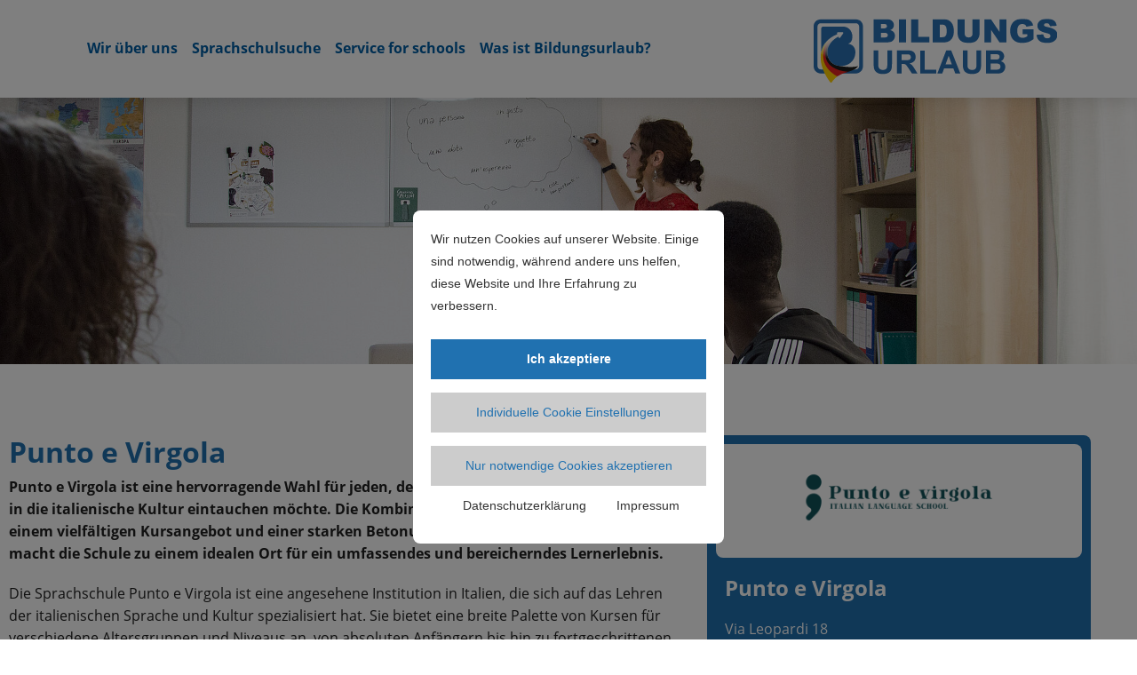

--- FILE ---
content_type: text/html; charset=utf-8
request_url: https://www.bildungsurlaub-sprachkurs.de/sprachschule/punto-e-virgola/
body_size: 9366
content:
<!DOCTYPE html>
<html lang="de">
<head>

<meta charset="utf-8">
<!-- 
	Based on the TYPO3 Bootstrap Package by Benjamin Kott - https://www.bootstrap-package.com/ - Integration RPKD | Ralph Pfeifer Kommuniaktions-Design

	This website is powered by TYPO3 - inspiring people to share!
	TYPO3 is a free open source Content Management Framework initially created by Kasper Skaarhoj and licensed under GNU/GPL.
	TYPO3 is copyright 1998-2025 of Kasper Skaarhoj. Extensions are copyright of their respective owners.
	Information and contribution at https://typo3.org/
-->


<link rel="icon" href="/_assets/2c120a150724ead82a1de4cb2d4fb840/Icons/favicon.ico" type="image/vnd.microsoft.icon">
<title>Punto e Virgola - Grottaglie (TA) - Italien - Bildungsurlaub Sprachkurs</title>
<meta http-equiv="x-ua-compatible" content="IE=edge">
<meta name="generator" content="TYPO3 CMS">
<meta name="description" content="Punto e Virgola ist eine hervorragende Wahl für jeden, der Italienisch lernen und gleichzeitig in die italienische Kultur eintauchen möchte. Die Kombination aus qualifizierten Lehrern, einem vielfältigen Kursangebot und einer starken Betonung auf kulturellen Aktivitäten macht die Schule zu einem idealen Ort für ein umfassendes und bereicherndes Lernerlebnis.">
<meta name="viewport" content="width=device-width, initial-scale=1, minimum-scale=1">
<meta name="robots" content="index,follow">
<meta property="og:title" content="Punto e Virgola ☎ +39 348 478 6621 ➤ Via Leopardi 18, Grottaglie (TA), Italien - from Bildungsurlaub Sprachkurs (bildungsurlaub-sprachkurs.de)">
<meta property="og:description" content="Punto e Virgola ist eine hervorragende Wahl für jeden, der Italienisch lernen und gleichzeitig in die italienische Kultur eintauchen möchte. Die Kombination aus qualifizierten Lehrern, einem vielfältigen Kursangebot und einer starken Betonung auf kulturellen Aktivitäten macht die Schule zu einem idealen Ort für ein umfassendes und bereicherndes Lernerlebnis.">
<meta property="og:image" content="https://www.bildungsurlaub-sprachkurs.de/fileadmin/_processed_/a/b/csm_DSC_0092_71a6b6dc01.jpg">
<meta property="og:url" content="https://www.bildungsurlaub-sprachkurs.de/sprachschule/punto-e-virgola/">
<meta property="og:type" content="Website">
<meta property="og:site_name" content="Bildungsurlaub Sprachkurs">
<meta property="og:locale" content="de_DE">
<meta name="twitter:card" content="summary">
<meta name="mobile-web-app-capable" content="no">
<meta name="google" content="notranslate">

<link rel="stylesheet" href="/typo3temp/assets/compressed/merged-0f27f3292142117d968cf9a9bacea91c-bd76743cac3479ea60c83fc99a651421.css.gz?1760359745" media="all">

<link rel="stylesheet" href="/typo3temp/assets/compressed/merged-f3b60c260b323a9fb885441fc5f0d35a-973cd99151ada2694eaae7c0b8bb773e.css.gz?1758012064" media="all">



<script src="/typo3temp/assets/compressed/merged-9ff614280c227233e2431c3a07d1ca47-f28425e6d0c17f45fb0a08881db09be7.js.gz?1747665267"></script>

<script src="/typo3temp/assets/compressed/merged-a192c8f9f02c77b27856d69963755863-e12ec6ece6871620112be86d83543f5f.js.gz?1743593325"></script>




<link rel="canonical" href="https://www.bildungsurlaub-sprachkurs.de/sprachschule/punto-e-virgola/"/>

</head>
<body id="p16" class="page-16 pagelevel-1 language-0 backendlayout-default layout-default">

<div id="top"></div>
<div class="body-bg body-bg-Default">

    



    



    

    
        <a class="visually-hidden-focusable page-skip-link" href="#mainnavigation">
            <span>Skip to main navigation</span>
        </a>
    
        <a class="visually-hidden-focusable page-skip-link" href="#page-content">
            <span>Zum Hauptinhalt springen</span>
        </a>
    
        <a class="visually-hidden-focusable page-skip-link" href="#page-footer">
            <span>Skip to page footer</span>
        </a>
    




    




<header id="page-header" class="bp-page-header navbar navbar-mainnavigation navbar-Default navbar-has-image navbar-Default navbar-fixed-Default">
    <div class="container container-mainnavigation">
        
<a class="navbar-brand navbar-brand-image" title="Bildungsurlaub Sprachkurs" href="/">
    
            <img class="navbar-brand-logo-normal" src="/_assets/2c120a150724ead82a1de4cb2d4fb840/Images/logo-bildungsurlaub-sprachreisen-blau_text.svg" alt="Bildungsurlaub Sprachkurs" height="140" width="320">
            
                <img class="navbar-brand-logo-inverted" src="/_assets/2c120a150724ead82a1de4cb2d4fb840/Images/logo-bildungsurlaub-sprachreisen-weiss_text.svg" alt="Bildungsurlaub Sprachkurs" height="140" width="320">
            
        
</a>


        
            
<button class="navbar-toggler collapsed" type="button" data-bs-toggle="collapse" data-bs-target="#mainnavigation" aria-controls="mainnavigation" aria-expanded="false" aria-label="Navigation umschalten">
    <span class="navbar-toggler-icon"></span>
</button>


            <nav aria-label="Main navigation" id="mainnavigation" class="collapse navbar-collapse">
                



                

    <ul class="navbar-nav">
        
            

                    
                    
                    <li class="nav-item">
                        <a
                            id="nav-item-5"
                            href="/wir-ueber-uns/"
                            class="nav-link nav-link-main"
                            
                            
                            aria-current="false"
                            >
                            
                            <span class="nav-link-text">
                                Wir über uns
                                
                            </span>
                        </a>
                        
                        <div class="dropdown-menu">
                            
    




                        </div>
                    </li>

                
        
            

                    
                    
                    <li class="nav-item">
                        <a
                            id="nav-item-3"
                            href="/sprachschulsuche/"
                            class="nav-link nav-link-main"
                            
                            
                            aria-current="false"
                            >
                            
                            <span class="nav-link-text">
                                Sprachschulsuche
                                
                            </span>
                        </a>
                        
                        <div class="dropdown-menu">
                            
    




                        </div>
                    </li>

                
        
            

                    
                    
                    <li class="nav-item">
                        <a
                            id="nav-item-4"
                            href="/service-for-schools/"
                            class="nav-link nav-link-main"
                            
                            
                            aria-current="false"
                            >
                            
                            <span class="nav-link-text">
                                Service for schools
                                
                            </span>
                        </a>
                        
                        <div class="dropdown-menu">
                            
    




                        </div>
                    </li>

                
        
            

                    
                    
                    <li class="nav-item">
                        <a
                            id="nav-item-6"
                            href="/was-ist-bildungsurlaub/"
                            class="nav-link nav-link-main"
                            
                            
                            aria-current="false"
                            >
                            
                            <span class="nav-link-text">
                                Was ist Bildungsurlaub?
                                
                            </span>
                        </a>
                        
                        <div class="dropdown-menu">
                            
    




                        </div>
                    </li>

                
        
    </ul>



                
  
	
		
			
			



            </nav>
        
    </div>
</header>



    

    


    



    <main id="page-content" class="bp-page-content main-section">
        <!--TYPO3SEARCH_begin-->
        

    

    <div class="section section-default">
        







	



        <a id="c23"></a>
        
            <div class="frame-space-before frame-space-before-nospace"></div>
        
        
	
    
    



    



    

    <div class="tx-ttaddress">
    	
    

	

	
 			
	
		
	
	
    
	
	
    
    
	
	
	
	
	
	


    




				<div class="titleimages-wrap">	
					<img loading="lazy" src="/fileadmin/_processed_/a/b/csm_DSC_0092_bb8a449e90.jpg" width="1920" height="450" alt="" />
				</div>
			



<div class="vcard tt_address_detail" itemscope itemtype="http://schema.org/Person">
   
	
	

	
			

	<div class="row">
		<div class="column">
			
	
	<header class="header result-title">
		
	<h1 itemprop="name">Punto e Virgola</h1>
			
				
		
				<div class="shortdescription" itemprop="description">
					Punto e Virgola ist eine hervorragende Wahl für jeden, der Italienisch lernen und gleichzeitig in die italienische Kultur eintauchen möchte. Die Kombination aus qualifizierten Lehrern, einem vielfältigen Kursangebot und einer starken Betonung auf kulturellen Aktivitäten macht die Schule zu einem idealen Ort für ein umfassendes und bereicherndes Lernerlebnis.
				</div>
			
		</header>

	
		
			<div class="description" itemprop="description">
				<p>Die Sprachschule Punto e Virgola ist eine angesehene Institution in Italien, die sich auf das Lehren der italienischen Sprache und Kultur spezialisiert hat. Sie bietet eine breite Palette von Kursen für verschiedene Altersgruppen und Niveaus an, von absoluten Anfängern bis hin zu fortgeschrittenen Lernenden können Teilnehmer Ihren <strong>Bildungsurlaub </strong>nutzen.</p>
<p>Punto e Virgola befindet sich in einer attraktiven und gut erreichbaren Lage in Italien. Die Schule ist modern ausgestattet und bietet eine angenehme Lernumgebung mit geräumigen Klassenzimmern, die mit den neuesten Lehrmitteln und Technologien ausgestattet sind. Die Einrichtungen fördern ein effektives und interaktives Lernen.</p>
<h3>Kursangebot</h3>
<p>Die Schule bietet eine Vielzahl von Kursen an, darunter:</p><ul class="list-normal"><li><strong>Intensivkurse, Bildungsurlaub:</strong> Diese Kurse sind für Lernende gedacht, die ihre Sprachkenntnisse schnell verbessern möchten.</li><li><strong>Standardkurse:</strong> Diese Kurse bieten eine ausgewogene Mischung aus Sprachunterricht und Freizeit, ideal für Langzeitlerner.</li><li><strong>Einzelunterricht:</strong> Maßgeschneiderte Kurse, die auf die individuellen Bedürfnisse und Ziele der Schüler zugeschnitten sind.</li><li><strong>Gruppenkurse:</strong> Diese Kurse bieten die Möglichkeit, in kleinen Gruppen zu lernen und dabei von der Interaktion mit anderen Schülern zu profitieren.</li><li><strong>Spezialkurse:</strong> Dazu gehören Kurse wie Business-Italienisch, Vorbereitungskurse für Sprachprüfungen und kulturelle Workshops.</li></ul><h3>Lehrmethoden</h3>
<p>Punto e Virgola legt großen Wert auf innovative und kommunikative Lehrmethoden. Der Unterricht ist darauf ausgerichtet, die Sprachkenntnisse der Schüler in realen Situationen anzuwenden und zu festigen. Die Lehrkräfte sind qualifiziert und erfahren im Unterrichten von Italienisch als Fremdsprache und nutzen eine Vielzahl von Materialien und Aktivitäten, um den Unterricht interessant und effektiv zu gestalten.</p>
<h3>Kulturelle Aktivitäten</h3>
<p>Ein wesentlicher Bestandteil des Lernprogramms bei Punto e Virgola sind die kulturellen Aktivitäten. Die Schule organisiert regelmäßig Exkursionen, Stadtführungen, Kochkurse und andere kulturelle Veranstaltungen, die den Schülern helfen, die italienische Kultur besser zu verstehen und ihre Sprachkenntnisse in authentischen Kontexten anzuwenden.</p>
<p><strong>Grottaglie ist eine Stadt, die durch ihre einzigartige Kombination aus reicher Geschichte, lebendiger Kultur und herausragender Handwerkskunst besticht</strong>. Sie bietet Besuchern ein authentisches Erlebnis des süditalienischen Lebensstils und ist ein idealer Ort für alle, die sich für Kunst, Geschichte und kulinarische Genüsse interessieren.</p>
<p>&nbsp;</p>
<p>&nbsp;</p>
			</div>
		

		
	<div class="buttons">
			
		
		
		
		
				<a class="btn btn-default ghost" href="mailto:info@puntoevirgolaschool.it">E-Mail senden <i class="far fa-paper-plane"></i></a>
			

	 	
				<a class="btn btn-default ghost" rel="nofollow" target="_blank" href="https://www.puntoevirgolaschool.it/en/">Webseite <i class="fas fa-external-link-alt"></i></a>
			
	
		
			<a class="btn btn-default ghost" rel="nofollow" target="_blank" href="https://drive.google.com/drive/folders/1nd19fvGcPZqb9CglDEe46R-CbL_Bh9oZ?usp=sharing">Anerkennungen downloaden <i class="fas fa-external-link-alt"></i></a>
		
	</div>

		</div>
		<div class="column">
			
<div class="infobox">
	
				<div class="images-wrap">	
					   <img itemprop="image" class="figure-img img-fluid img-thumbnail rounded" src="/fileadmin/_processed_/2/9/csm_PEV24_-_Logo_05__1__53dd15fb6f.png" width="534" height="200" alt="Logo Punto e Virgola" />
					</div>
			
	
	<header class="header info-title"><h3>Punto e Virgola</h3></header>
	
	
    
        <div class="address" itemprop="address" itemscope itemtype="http://schema.org/PostalAddress">
            <address>
                <span itemprop="streetAddress">Via Leopardi 18</span><br>
                <span itemprop="addressCountry">Italien</span> -  <span itemprop="postalCode">74023</span>&nbsp;<span itemprop="addressLocality">Grottaglie (TA)</span><br>
                
            </address>
        </div>
    


    

	<div class="metainfo">
		 
    <ul class="list-unstyled">
        
            <li>
                <i class="fas fa-phone"></i>
                Telefon: <a href="tel:+393484786621">
                <span itemprop="telephone">+39 348 478 6621</span>
            </a>
            </li>
        

        

        

        
            <li>
                <i class="fas fa-envelope"></i>
                E-Mail:
                <span><a href="mailto:info@puntoevirgolaschool.it">info@puntoevirgolaschool.it</a></span>
            </li>
        

        
            <meta itemprop="url" content="https://www.puntoevirgolaschool.it/en/"/>
            <li>
                <i class="fas fa-link"></i> <a href="https://www.puntoevirgolaschool.it/en/" target="_blank" rel="noreferrer">https://www.puntoevirgolaschool.it/en/</a>
            </li>
        
        
    </ul>

  		 
		
    
        <ul class="list-inline">
            
                <li class="list-inline-item">
                    <i class="fab fa-instagram" aria-hidden title="Instagram"></i>
                    <span class="sr-only">Instagram:</span>
                    <a href="https://instagram.com/teresa_puntoevirgola" target="_blank">teresa_puntoevirgola</a>
                    <meta itemprop="sameAs" content="https://instagram.com/teresa_puntoevirgola"/>
                </li>
            
            
            
                <li class="list-inline-item">
                    <i class="fab fa-facebook" aria-hidden title="Facebook"></i>
                    <span class="sr-only">Facebook:</span>
                    <a href="https://www.facebook.com/puntoevirgolaschool" target="_blank">puntoevirgolaschool</a>
                    <meta itemprop="sameAs" content="https://www.facebook.com/puntoevirgolaschool"/>
                </li>
            
            
			 
        </ul>
    

		
			<div class="location">
			<span class="label" title="Reiseziel: "><i class="fas fa-globe-europe"></i></span>
				Grottaglie (TA), Italien
			</div>
			<div class="Languages">
				<span class="label" title="&lt;i class=&quot;fas fa-language&quot;&gt;&lt;/i&gt;"><i class="fas fa-language"></i></span>
				Italienisch
			</div>
			
			<div class="description_info" itemprop="description"></div>
			
			<div class="States">
			<span class="label strong">Anerkannt in:</span>
				Berlin, Brandenburg, Hamburg, Hessen, Niedersachsen, Rheinland-Pfalz, Saarland
			</div>
		
	</div>
</div>
	

		
<div class="tx-myleaflet">
	
<div data-name="other-5">
	
	<link rel="stylesheet" href="https://unpkg.com/leaflet@1.9.4/dist/leaflet.css"
     integrity="sha256-p4NxAoJBhIIN+hmNHrzRCf9tD/miZyoHS5obTRR9BMY="
     crossorigin=""/>
	
<script src="https://unpkg.com/leaflet@1.9.4/dist/leaflet.js"
     integrity="sha256-20nQCchB9co0qIjJZRGuk2/Z9VM+kNiyxNV1lvTlZBo="
     crossorigin=""></script>
	
<script src="/typo3conf/ext/myleaflet/Resources/Public/JavaScript/leaflet-providers.js"></script>
	
	

	
	
	

	<div id="mapContainer" class="default">
		<div id="map">MAP</div>
	</div>	
	
	
		<div><img src="/fileadmin/_processed_/2/9/csm_PEV24_-_Logo_05__1__3c100de389.png" width="50" height="19" alt="" /></div>			
	







<script>

	var map = '';
	var group = '';
	
	$(document).ready(function () {
//		map = L.map('map').setView([48.2, 7.7], 13);	
		var markerArray = [];
		
		// openstreetmap providers
		// http://leaflet-extras.github.io/leaflet-providers/preview/
		
//		L.tileLayer.provider('OpenStreetMap.DE').addTo(map);
//		L.tileLayer.provider('OpenStreetMap.HOT').addTo(map);
//		L.tileLayer.provider('MtbMap').addTo(map);
//		L.tileLayer.provider('HERE.hybridDay').addTo(map);
//		L.tileLayer.provider('OpenRailwayMap').addTo(map);


		var osmMap = L.tileLayer.provider('OpenStreetMap.DE');
		var hybridMap = L.tileLayer.provider('HERE.hybridDay');
		var mtbMap = L.tileLayer.provider('MtbMap');
		var osmHot = L.tileLayer.provider('OpenStreetMap.HOT');
		var osmFrance = L.tileLayer.provider('OpenStreetMap.France');
		
		var center = [48,8];
		map = L.map('map', {
			center: center,
			zoom: 12,
			maxZoom: 18,
			minZoom: 5,
			layers: [osmMap] // only 1 layer here
		});
		
		var baseMaps = {
		//	"OSM Hot": osmHot,
			"OSM DE": osmMap,
		//	"OSM FR": osmFrance,
		//	"Hybrid": hybridMap,
		//	"MTB": mtbMap,
		};
		
		// L.control.layers(baseMaps).addTo(map);

		L.control.scale({
			'imperial': false
		}).addTo(map);
		/*
		--------------------
		Wegen Caching Problemen in die Adress Template eingebunden
		--------------------
		*/
		/*
		
			var addressName = "Punto e Virgola";
			var icon = "icon-pin.png";
			var lat = 40.53568845;
			var lon = 17.43091579;
		
		
		if (icon > '0') {
          var mapIcon = L.icon({
				iconUrl: "/fileadmin/ext/myleaflet/Resources/Public/Icons/" + icon,
				iconSize:     [25, 41], // size of the icon
				iconAnchor:   [12, 41]
			});

          markerArray.push(L.marker([lat, lon], {icon: mapIcon}));
		} else { 
          markerArray.push(L.marker([lat, lon]));
		}
		info =  '';
		info += "<strong>" + addressName + "</strong><br /> ";
		info += "<div>Via Leopardi 18</div>";
		info += "74023 Grottaglie (TA)";
		info += "<div>T: +39 348 478 6621</div>";
		info += "<div>info@puntoevirgolaschool.it</div>";
		markerArray[0].bindPopup(info).openPopup();
		*/
		
		group = L.featureGroup(markerArray).addTo(map);

		//map.flyTo([lat, lon]); 
		//map.fitBounds(group.getBounds());
		
	});	
</script>

<script>
	$(document).ready(function(){
		$('#flashMessages').fadeIn(2000);
	});

<!-- responsive map -->
	function resizeMap() {
	    var mapContainerWidth = $('#mapContainer').width();
	    var mapContainerHeight = $('#mapContainer').height();
	    $('#map').width(mapContainerWidth);
	    $('#map').height(mapContainerHeight);

		if (map) map.invalidateSize();      
      
		if (group.getBounds) {
			map.fitBounds(group.getBounds());
		}
	}


	
	$(window).resize(resizeMap);
	resizeMap();

</script>
  </div> <!-- data-name="other-5" -->


</div>
	
	


<script>
	$(document).ready(function () {
		var markerArray = [];
		
			var addressName = "Punto e Virgola";
			var icon = "";
			var lat = 40.53568845;
			var lon = 17.43091579;
		
		
         var mapIcon = L.icon({
				iconUrl: "/fileadmin/ext/myleaflet/Resources/Public/Icons/icon-pin.png",
				iconSize:     [40, 65], // size of the icon
				iconAnchor:   [20, 65]
			});

        markerArray.push(L.marker([lat, lon], {icon: mapIcon}));

		info =  '';
		info += "<strong>" + addressName + "</strong><br />";
		info += "<div>Via Leopardi 18</div>";
		info += "74023 Grottaglie (TA)";
		info += "<div>T: +39 348 478 6621</div>";
		info += "<div>info@puntoevirgolaschool.it</div>";
		markerArray[0].bindPopup(info).openPopup();		
		group = L.featureGroup(markerArray).addTo(map);		
		map.flyTo([lat, lon]); 
		map.fitBounds(group.getBounds());		
		resizeMap();		
	});	
</script>


		</div>
	</div>
	<footer>
    <div class="back"><a class="btn btn-default ghost" href="/sprachschulsuche/"><i class="fas fa-caret-left"></i> zurück zur Liste</a></div>
	</footer>
	
	
</div>











































	


	
	

	
	
	
	
	
</html>
	
	

</div>


    



    



	

        
            <div class="frame-space-after frame-space-after-extra-large"></div>
        

    



	


    </div>

    


        <!--TYPO3SEARCH_end-->
    </main>

    <footer id="page-footer" class="bp-page-footer">
        



        

    
<section class="section footer-section footer-section-sociallinks">
	 
		 <div class="footer-sociallinks">
			 

    <div class="sociallinks">
        <ul class="sociallinks-list">
            
                
                    <li class="sociallinks-item sociallinks-item-facebook" title="Facebook">
                        <a class="sociallinks-link sociallinks-link-facebook" href="https://de-de.facebook.com/bildungsurlaube/" title="Facebook" rel="noopener" target="_blank">
                            <span class="sociallinks-link-icon bootstrappackageicon bootstrappackageicon-facebook" aria-hidden="true"></span>
                            <span class="sociallinks-link-label">Facebook</span>
                        </a>
                    </li>
                
            
                
            
                
            
                
            
                
            
                
            
                
            
                
                    <li class="sociallinks-item sociallinks-item-instagram" title="Instagram">
                        <a class="sociallinks-link sociallinks-link-instagram" href="https://www.instagram.com/bildungsurlaube/" title="Instagram" rel="noopener" target="_blank">
                            <span class="sociallinks-link-icon bootstrappackageicon bootstrappackageicon-instagram" aria-hidden="true"></span>
                            <span class="sociallinks-link-label">Instagram</span>
                        </a>
                    </li>
                
            
                
            
                
            
                
            
                
            
                
            
                
            
                
            
                
            
                
            
                
                    <li class="sociallinks-item sociallinks-item-contact" title="E-Mail senden">
                        <a class="sociallinks-link sociallinks-link-contact" href="/kontakt/" title="E-Mail senden" rel="noopener" target="_blank">
                            <span class="sociallinks-link-icon bootstrappackageicon bootstrappackageicon-contact" aria-hidden="true"></span>
                            <span class="sociallinks-link-label">E-Mail senden</span>
                        </a>
                    </li>
                
            
        </ul>
    </div>



		 </div>
     		
</section>
<section class="section footer-section footer-section-content">
    <div class="container">
        <div class="section-row">
            <div class="section-column footer-section-content-column footer-section-content-column-left">
                




    




	


        <div id="c17" class=" frame frame-default frame-type-menu_pages frame-layout-default frame-size-default frame-height-default frame-background-none frame-space-before-none frame-space-after-none frame-no-backgroundimage">
            <div class="frame-group-container">
                <div class="frame-group-inner">
                    



                    <div class="frame-container frame-container-default">
                        <div class="frame-inner">
                            
	
    
    



    



    

    
        



        

    
        <ul>
            
                <li>
                    <a href="/kontakt/" title="Kontakt">Kontakt</a>
                    

    


                </li>
            
                <li>
                    <a href="/presse/" title="Presse">Presse</a>
                    

    


                </li>
            
        </ul>
    


    


    



    



	

                        </div>
                    </div>
                </div>
            </div>
        </div>

    



	


            </div>
            <div class="section-column footer-section-content-column footer-section-content-column-middle">
                




    




	


        <div id="c24" class=" frame frame-default frame-type-menu_pages frame-layout-default frame-size-default frame-height-default frame-background-none frame-space-before-none frame-space-after-none frame-no-backgroundimage">
            <div class="frame-group-container">
                <div class="frame-group-inner">
                    



                    <div class="frame-container frame-container-default">
                        <div class="frame-inner">
                            
	
    
    



    



    

    
        



        

    
        <ul>
            
                <li>
                    <a href="/wir-ueber-uns/" title="Wir über uns">Wir über uns</a>
                    

    


                </li>
            
                <li>
                    <a href="/was-ist-bildungsurlaub/" title="Was ist Bildungsurlaub?">Was ist Bildungsurlaub?</a>
                    

    


                </li>
            
        </ul>
    


    


    



    



	

                        </div>
                    </div>
                </div>
            </div>
        </div>

    



	


            </div>
            <div class="section-column footer-section-content-column footer-section-content-column-middle">
                




    




	


        <div id="c25" class=" frame frame-default frame-type-menu_pages frame-layout-default frame-size-default frame-height-default frame-background-none frame-space-before-none frame-space-after-none frame-no-backgroundimage">
            <div class="frame-group-container">
                <div class="frame-group-inner">
                    



                    <div class="frame-container frame-container-default">
                        <div class="frame-inner">
                            
	
    
    



    



    

    
        



        

    
        <ul>
            
                <li>
                    <a href="/sprachschulsuche/" title="Sprachschulsuche">Sprachschulsuche</a>
                    

    


                </li>
            
                <li>
                    <a href="/service-for-schools/" title="Service for schools">Service for schools</a>
                    

    


                </li>
            
        </ul>
    


    


    



    



	

                        </div>
                    </div>
                </div>
            </div>
        </div>

    



	


            </div>
			 
                 <div class="section-column footer-section-content-column footer-section-content-column-right">
					 <div class="frame">
						  

    
        
            
            <ul class="footer-navigation-list footer-navigation-list-level-1">
                
                    <li class="footer-navigation-item footer-navigation-item-level-1">
                        <a class="footer-navigation-link footer-navigation-link-level-1" href="/datenschutz/" title="Datenschutz">
                            
                            <span class="footer-navigation-link-text">
                                Datenschutz
                            </span>
                        </a>
                        
                    </li>
                
                    <li class="footer-navigation-item footer-navigation-item-level-1">
                        <a class="footer-navigation-link footer-navigation-link-level-1" href="/impressum/" title="Impressum">
                            
                            <span class="footer-navigation-link-text">
                                Impressum
                            </span>
                        </a>
                        
                    </li>
                
				<li class="footer-navigation-item"><span class="cookie-set">Cookies</span></li>
            </ul>
        
    
    


						 						 
					 </div>                    
                 </div>
             
        </div>
    </div>
</section>




        

    <section class="section footer-section footer-section-meta">
        <div class="frame frame-background-none frame-space-before-none frame-space-after-none">
            <div class="frame-group-container">
                <div class="frame-group-inner">
                    <div class="frame-container frame-container-default">
                        <div class="frame-inner">
                            
                                <div class="footer-menu-section footer-menu-section-has-navigation">
                                   
                                    
                                </div>
                            
                            
                                <div class="footer-info-section">                                   							
									                                   
                                    
                                        <div class="footer-copyright">
                                            
<p>© 2025 | Bildungsurlaub Sprachkurs Sprachreise</p>


                                        </div>
                                    

									 
                                </div>
                            
                        </div>
                    </div>
                </div>
            </div>
        </div>
		







	



        <a id="c65"></a>
        
        
	
    
    



    



    

    

		
		
    <div class="cookie-set" tabindex="0">Cookies</div>
<div class="waconcookiemanagement ">
<div id="CookieBox" class="cookiemanagement">
  <div class="middle-center">
   <div class="intro">
    <div tabindex="0" class="cookieclose">X</div>
    <p class="h2">Cookies</p>
    <p >Wir nutzen Cookies auf unserer Website. Einige sind notwendig, während andere uns helfen, diese
					Website und Ihre Erfahrung zu verbessern.
				</p>
	

    <p class="cookie-accept-container" tabindex="0" ><a class="cookie-accept cookie-btn cursor none" data-cookie-accept >Ich akzeptiere</a></p>
    <p class="cookie-management-container" tabindex="0"><a class="cookie-management cursor" id="data-cookie-individual"  >Individuelle Cookie Einstellungen</a></p>
    <p class="cookie-refuse-container" tabindex="0"><a class="cookie-refuse cursor" id="data-cookie-refuse"  >Nur notwendige Cookies akzeptieren</a></p>   
<p class="text-right cookie-legal">
     <a tabindex="0" href="/datenschutz/">Datenschutzerklärung</a> 
     <a tabindex="0" href="/impressum/">Impressum</a>
   </p>
  </div>  
  <div class="box-cookie-management">
    <div tabindex="0" class="cookieclose">X</div>
	<div class="box-cookie-management-in">
    <p class="h2">Datenschutzeinstellungen</p>
    <p>Hier finden Sie eine Übersicht über alle verwendeten Cookies. Sie können Ihre Zustimmung zu
					ganzen Kategorien geben oder sich weitere Informationen anzeigen lassen und so nur bestimmte Cookies
					auswählen.
				</p>
    
    <div class="category">      
      <p class="h3">Notwendige Cookies</p>
      <p>Diese Cookies ermöglichen grundlegende Funktionen und sind für die einwandfreie Funktion der
					Website erforderlich.
				</p>
      <p tabindex="0" class="text-center info-show cookie-n" >Cookie Informationen anzeigen<span class="arrow down"></span></p>
      <div class="info-text">
        <p tabindex="0" class="text-center info-hide">Cookie Informationen verbergen<span class="arrow up"></span></p>
        
          <div class="cookie-info cookieinfo-1">
            <p><b>TYPO3 Benutzer-Cookie</b></p>
            
            <table>
	          
   	          <tr><td>Cookiename:</td><td>be_typo_user</td></tr>
	          <tr><td>Laufzeit:</td><td>Sesion-Cookie</td></tr>
	          
	          <tr><td>Host:</td><td>www.bildungsurlaub-sprachreise.de</td></tr>
            </table>
          </div>
        
          <div class="cookie-info cookieinfo-2">
            <p><b>Matomao</b></p>
            <p>Diese Website benutzt den Open Source Webanalysedienst Matomo. Mithilfe von Matomo sind wir in der Lage Daten über die Nutzung unserer Website durch die Websitebesucher zu erfassen und zu analysieren. Hierdurch können wir u. a. herausfinden, wann welche Seitenaufrufe getätigt wurden und aus welcher Region sie kommen. Außerdem erfassen wir verschiedene Logdateien (z. B. IP-Adresse, Referrer, verwendete Browser und Betriebssysteme) und können messen, ob unsere Websitebesucher bestimmte Aktionen durchführen (z. B. Klicks, Käufe u. Ä.). Die Nutzung dieses Analyse-Tools erfolgt auf Grundlage von Art. 6 Abs. 1 lit. f DSGVO. Der Websitebetreiber hat ein berechtigtes Interesse an der Analyse des Nutzerverhaltens, um sowohl sein Webangebot als auch seine Werbung zu optimieren. Sofern eine entsprechende Einwilligung abgefragt wurde, erfolgt die Verarbeitung ausschließlich auf Grundlage von Art. 6 Abs. 1 lit. a DSGVO und § 25 Abs. 1 TTDSG, soweit die Einwilligung die Speicherung von Cookies oder den Zugriff auf Informationen im Endgerät des Nutzers (z. B. Device-Fingerprinting) im Sinne des TTDSG umfasst. Die Einwilligung ist jederzeit widerrufbar.</p>
            <table>
	          <tr><td>Anbieter:</td><td>https://www.bildungsurlaub-sprachkurs.de/</td></tr>
   	          <tr><td>Cookiename:</td><td>Matomo Hinweis</td></tr>
	          
	          <tr><td>Datenschutzlink:</td><td>https://www.bildungsurlaub-sprachkurs.de/datenschutz</td></tr>
	          <tr><td>Host:</td><td>www.bildungsurlaub-sprachkurs.de</td></tr>
            </table>
          </div>
        
          <div class="cookie-info cookieinfo-3">
            <p><b>Cookie Manager</b></p>
            <p>Speichert die Einstellungen des Cookie-Managers</p>
            <table>
	          <tr><td>Anbieter:</td><td>Bildungsurlaub Sprachreisen</td></tr>
   	          <tr><td>Cookiename:</td><td>waconcookiemanagement</td></tr>
	          <tr><td>Laufzeit:</td><td>1 Jahr</td></tr>
	          
	          <tr><td>Host:</td><td>www.bildungsurlaub-sprachreise.de</td></tr>
            </table>
          </div>
        
      </div>
    </div>
  
    
    
    
    </div>
   </div>
   <div class="cookie-fix">  
	  <p class="text-center cookie-save"><a tabindex="0" class="cookie-btn cursor" data-cookie-accept>Speichern</a></p>
      <p class="text-back-right"><a class="cookieback" tabindex="0">Zurück</a><a tabindex="0" class="cookie-refuse" >Nur notwendige Cookies akzeptieren</a></p>   
	  <p class="text-right cookie-legal">
     <a tabindex="0" href="/datenschutz/">Datenschutzerklärung</a> 
     <a href="/impressum/">Impressum</a>
   </p>
    </div>
   
  </div>
</div>
</div>






    



    



	

        

    



	

<!-- Matomo -->
<script>
  var _paq = window._paq = window._paq || [];
  /* tracker methods like "setCustomDimension" should be called before "trackPageView" */
  _paq.push(['trackPageView']);
  _paq.push(['enableLinkTracking']);
  (function() {
    var u="//matomo.bildungsurlaub-sprachkurs.de/";
    _paq.push(['setTrackerUrl', u+'matomo.php']);
    _paq.push(['setSiteId', '2']);
    var d=document, g=d.createElement('script'), s=d.getElementsByTagName('script')[0];
    g.async=true; g.src=u+'matomo.js'; s.parentNode.insertBefore(g,s);
  })();
</script>
<!-- End Matomo Code -->
		
    </section>



        



    </footer>
    
<a class="scroll-top" title="Nach oben rollen" href="#top">
    <span class="scroll-top-icon"></span>
</a>


    




</div>
<script src="/typo3temp/assets/compressed/merged-ffe3bbb0bf309372fbeb3bbd4ca29c90-e369a3e2b71a0754966edfd0d280ce36.js.gz?1760359745"></script>

<script src="/typo3temp/assets/compressed/merged-f64bdbca09817ed1de305ba3fb98a8cc-ed4c81fe68f45bf117dde6b49b80ef35.js.gz?1713426868"></script>



</body>
</html>

--- FILE ---
content_type: image/svg+xml
request_url: https://www.bildungsurlaub-sprachkurs.de/_assets/2c120a150724ead82a1de4cb2d4fb840/Images/logo-bildungsurlaub-sprachreisen-blau_text.svg
body_size: 3413
content:
<svg viewBox="0 0 356.79 93.23" xmlns="http://www.w3.org/2000/svg" xmlns:xlink="http://www.w3.org/1999/xlink"><radialGradient id="a" cx="36.08" cy="39.75" gradientUnits="userSpaceOnUse" r="37.66"><stop offset="0" stop-color="#2fabdf"/><stop offset=".98" stop-color="#2a70b3"/></radialGradient><radialGradient id="b" cx="265.67" cy="221.31" gradientTransform="matrix(-.71513352 .96363066 -.91631626 -.72854864 430.21 -73.79)" gradientUnits="userSpaceOnUse" r="35.07"><stop offset=".06" stop-color="#fff"/><stop offset=".27" stop-color="#fff" stop-opacity=".99"/><stop offset=".39" stop-color="#fff" stop-opacity=".96"/><stop offset=".49" stop-color="#fff" stop-opacity=".9"/><stop offset=".58" stop-color="#fff" stop-opacity=".82"/><stop offset=".66" stop-color="#fff" stop-opacity=".72"/><stop offset=".73" stop-color="#fff" stop-opacity=".6"/><stop offset=".8" stop-color="#fff" stop-opacity=".45"/><stop offset=".87" stop-color="#fff" stop-opacity=".27"/><stop offset=".93" stop-color="#fff" stop-opacity=".08"/><stop offset=".95" stop-color="#fff" stop-opacity="0"/></radialGradient><g fill="#2a70b3"><path d="m87.89.57h19.46c3.24 0 5.73.8 7.47 2.41s2.6 3.6 2.6 5.97c0 1.99-.62 3.7-1.86 5.12-.83.95-2.04 1.7-3.63 2.25 2.42.58 4.2 1.58 5.34 3s1.71 3.19 1.71 5.33c0 1.74-.41 3.31-1.22 4.71-.81 1.39-1.92 2.49-3.33 3.3-.87.5-2.19.87-3.95 1.1-2.34.31-3.89.46-4.66.46h-17.95v-33.65zm10.49 13.2h4.52c1.62 0 2.75-.28 3.39-.84.63-.56.95-1.37.95-2.42 0-.98-.32-1.74-.95-2.29-.64-.55-1.74-.83-3.32-.83h-4.59zm0 13.22h5.3c1.79 0 3.05-.32 3.79-.95.73-.63 1.1-1.49 1.1-2.56 0-.99-.36-1.79-1.09-2.4-.73-.6-2-.91-3.82-.91h-5.28z"/><path d="m124.84.57h10.42v33.64h-10.42z"/><path d="m142.72.57h10.4v25.36h16.22v8.29h-26.62z"/><path d="m174.2.57h15.45c3.04 0 5.5.41 7.38 1.24 1.87.83 3.42 2.01 4.65 3.56 1.22 1.55 2.11 3.34 2.66 5.39s.83 4.22.83 6.52c0 3.6-.41 6.38-1.23 8.37s-1.95 3.64-3.41 4.98c-1.45 1.34-3.01 2.23-4.68 2.67-2.28.61-4.34.92-6.2.92h-15.45zm10.4 7.62v18.38h2.55c2.17 0 3.72-.24 4.64-.72s1.64-1.32 2.16-2.52.78-3.15.78-5.84c0-3.56-.58-6-1.74-7.32s-3.09-1.97-5.78-1.97h-2.59z"/><path d="m232.52.57h10.37v20.04c0 1.99-.31 3.87-.93 5.63-.62 1.77-1.59 3.31-2.91 4.63s-2.71 2.25-4.17 2.79c-2.02.75-4.44 1.12-7.27 1.12-1.64 0-3.42-.12-5.36-.34-1.94-.23-3.55-.68-4.85-1.36s-2.49-1.65-3.57-2.9-1.82-2.54-2.21-3.88c-.64-2.14-.96-4.04-.96-5.69v-20.04h10.37v20.52c0 1.83.51 3.27 1.53 4.3s2.43 1.55 4.23 1.55 3.19-.51 4.21-1.52 1.53-2.46 1.53-4.32v-20.53z"/><path d="m249.85.57h9.71l12.67 18.61v-18.61h9.8v33.64h-9.8l-12.6-18.47v18.47h-9.78z"/><path d="m305.84 22.03v-7h16.06v14.34c-3.07 2.1-5.79 3.52-8.16 4.28-2.36.76-5.17 1.14-8.41 1.14-3.99 0-7.25-.68-9.77-2.04s-4.47-3.39-5.85-6.08-2.08-5.78-2.08-9.27c0-3.67.76-6.87 2.27-9.58s3.73-4.78 6.65-6.18c2.28-1.09 5.35-1.63 9.2-1.63s6.5.34 8.34 1.01 3.37 1.72 4.59 3.13c1.22 1.42 2.13 3.21 2.74 5.38l-10.03 1.79c-.41-1.27-1.11-2.24-2.1-2.92-.99-.67-2.25-1.01-3.78-1.01-2.28 0-4.1.79-5.45 2.38-1.35 1.58-2.03 4.09-2.03 7.52 0 3.64.68 6.24 2.05 7.8s3.28 2.34 5.73 2.34c1.16 0 2.27-.17 3.33-.5 1.06-.34 2.26-.91 3.63-1.72v-3.17h-6.95z"/><path d="m326.27 23.09 9.89-.62c.21 1.61.65 2.83 1.31 3.67 1.07 1.36 2.6 2.04 4.59 2.04 1.48 0 2.63-.35 3.43-1.04.8-.7 1.21-1.5 1.21-2.42s-.38-1.65-1.15-2.34c-.76-.69-2.54-1.34-5.32-1.95-4.56-1.02-7.81-2.39-9.75-4.08-1.96-1.7-2.94-3.86-2.94-6.5 0-1.73.5-3.36 1.5-4.9s2.51-2.75 4.52-3.63 4.77-1.32 8.27-1.32c4.3 0 7.58.8 9.83 2.4 2.26 1.6 3.6 4.14 4.03 7.63l-9.8.57c-.26-1.51-.81-2.62-1.64-3.3-.83-.69-1.99-1.03-3.45-1.03-1.21 0-2.12.26-2.73.77s-.92 1.14-.92 1.87c0 .54.25 1.02.76 1.45.49.44 1.65.86 3.49 1.24 4.54.98 7.8 1.97 9.76 2.97 1.97 1 3.4 2.25 4.29 3.73s1.34 3.14 1.34 4.98c0 2.16-.6 4.15-1.79 5.97s-2.86 3.2-5 4.14-4.84 1.41-8.1 1.41c-5.72 0-9.68-1.1-11.89-3.3s-3.45-5-3.74-8.4z"/><path d="m87.8 45.57h6.79v18.22c0 2.89.08 4.77.25 5.62.29 1.38.98 2.48 2.08 3.32 1.09.83 2.59 1.25 4.49 1.25s3.38-.39 4.36-1.18 1.57-1.76 1.77-2.9c.2-1.15.3-3.05.3-5.71v-18.61h6.79v17.67c0 4.04-.18 6.89-.55 8.56s-1.04 3.07-2.03 4.22-2.31 2.06-3.96 2.74-3.81 1.02-6.47 1.02c-3.21 0-5.65-.37-7.31-1.11s-2.97-1.71-3.94-2.89-1.6-2.43-1.9-3.73c-.44-1.93-.67-4.77-.67-8.54z"/><path d="m121.81 79.22v-33.64h14.3c3.6 0 6.21.3 7.84.91 1.63.6 2.93 1.68 3.91 3.22.98 1.55 1.47 3.31 1.47 5.3 0 2.52-.74 4.61-2.23 6.25-1.48 1.65-3.7 2.68-6.66 3.11 1.47.86 2.68 1.8 3.64 2.82.96 1.03 2.24 2.85 3.87 5.46l4.11 6.56h-8.12l-4.91-7.32c-1.74-2.62-2.94-4.26-3.58-4.95-.64-.68-1.32-1.15-2.04-1.4s-1.86-.38-3.42-.38h-1.38v14.04h-6.79zm6.79-19.42h5.03c3.26 0 5.29-.14 6.1-.41.81-.28 1.45-.75 1.9-1.42.46-.67.69-1.51.69-2.52 0-1.13-.3-2.05-.91-2.74-.6-.7-1.46-1.14-2.56-1.32-.55-.08-2.2-.11-4.96-.11h-5.3v8.54z"/><path d="m155.91 79.22v-33.37h6.79v27.7h16.89v5.67z"/><path d="m214.78 79.22h-7.39l-2.94-7.64h-13.45l-2.78 7.64h-7.21l13.1-33.64h7.18l13.47 33.64zm-12.51-13.31-4.64-12.48-4.54 12.48z"/><path d="m218.34 45.57h6.79v18.22c0 2.89.08 4.77.25 5.62.29 1.38.98 2.48 2.08 3.32 1.09.83 2.59 1.25 4.49 1.25s3.38-.39 4.36-1.18 1.57-1.76 1.77-2.9c.2-1.15.3-3.05.3-5.71v-18.61h6.79v17.67c0 4.04-.18 6.89-.55 8.56s-1.04 3.07-2.03 4.22-2.31 2.06-3.96 2.74-3.81 1.02-6.47 1.02c-3.21 0-5.65-.37-7.31-1.11s-2.97-1.71-3.94-2.89c-.96-1.19-1.6-2.43-1.9-3.73-.44-1.93-.67-4.77-.67-8.54z"/><path d="m252.35 45.57h13.45c2.66 0 4.65.11 5.96.33s2.48.68 3.51 1.39c1.03.7 1.89 1.64 2.58 2.81s1.03 2.48 1.03 3.94c0 1.58-.42 3.02-1.27 4.34s-2 2.3-3.45 2.96c2.05.6 3.63 1.61 4.73 3.05s1.65 3.13 1.65 5.07c0 1.53-.36 3.02-1.07 4.46-.71 1.45-1.68 2.6-2.91 3.47-1.23.86-2.75 1.4-4.56 1.59-1.13.12-3.86.2-8.19.23h-11.45v-33.64zm6.79 5.6v7.78h4.45c2.65 0 4.29-.04 4.93-.12 1.16-.14 2.08-.54 2.74-1.21s1-1.54 1-2.63-.29-1.89-.86-2.54-1.43-1.04-2.56-1.18c-.67-.08-2.61-.11-5.81-.11h-3.9zm0 13.38v9h6.29c2.45 0 4-.07 4.66-.21 1.01-.18 1.83-.63 2.47-1.34.63-.71.95-1.66.95-2.86 0-1.01-.25-1.87-.73-2.57-.49-.7-1.2-1.22-2.12-1.54s-2.93-.48-6.02-.48h-5.49z"/></g><path d="m61.99 78.93h-51.81c-5.62-.01-10.17-4.56-10.18-10.18v-58c.02-5.62 4.57-10.16 10.18-10.18h51.81c5.62.01 10.17 4.56 10.18 10.18v57.98c-.01 5.62-4.56 10.18-10.18 10.2z" fill="url(#a)"/><path d="m5.63 68.45v-57.39c0-2.64 2.14-4.78 4.78-4.78h51.37c2.64 0 4.78 2.14 4.78 4.78v57.39c0 2.64-2.14 4.78-4.78 4.78h-51.37c-2.64 0-4.78-2.14-4.78-4.78z" fill="#fff"/><path d="m42.57 20.38c.73-.31.91.26.7.54-1.44 2.04-2.9 4.03-4.35 6.05-.14.18-.32.33-.52.43-.69.32-1.51.03-1.83-.66-.17-.38-.34-.76-.53-1.15-6.42 3.46-11.57 8.04-14.48 14.88l-.4 1.22c-.17.48-.29.99-.42 1.47-.13.5-.25.99-.38 1.49l-.17 1.37c-.37 3.19-.01 6.41 1.03 9.45 1.9 5.81 6.33 10.27 12.55 11.8 11.63 2.87 25.37 3.17 31.32 1.02-2.79 4.51-8.38 6.41-14.45 8.28-3.6 1.11-11.38 2.22-13.83 1 0 0-15.62-6.59-18.31-13.41-2.68-6.82-4.47-18.16.09-24.75s6.68-10.4 12.47-13.69 11.48-5.32 11.48-5.32" fill="#1d1d1b"/><path d="m34.75 83.3c-5.87 3.86-9.22 9.93-9.22 9.93s-15.46-17.51-15.3-37.32c.05-6.71 2.08-12.9 2.08-12.9 1.3-3.66 3.35-7.01 6.03-9.82 4.31-4.83 9.73-8.54 15.78-10.83.44-.17.61-.32.4-.82-.1-.28-.21-.53-.29-.8-.04-.11-.06-.23-.06-.35 0-.62.49-1.12 1.11-1.12h7.14c.22 0 .44.07.62.2.19.13.02.66-1.12.83 0 0-12.92 4.92-16.41 9.48-3.49 4.55-12.8 15.11-9.68 27.04s18.94 26.49 18.94 26.49" fill="#ffcf02"/><path d="m43.78 20.56c-17.45 5.53-28.3 18.36-26.3 33.85 2.73 21.19 33.17 22.15 33.17 22.15s-5.68 1.68-8.46 2.78c-2.85 1.12-7.44 3.96-7.44 3.96s-20.87-9.72-20.87-29.74c0-16.63 12.13-28.58 29.58-34.11z" fill="#e52421"/><path d="m50.63 25.74-28.67 31s-1.86.96-6.36-1.2-4.5-4.8-4.5-4.8l.54-12.62 24.15-26.1 14.84 13.73z" fill="url(#b)"/><path d="m20.32 44.88.22-.98c.2-.66.35-1.41.6-2.11l.35-1.07c.03-.1.07-.2.11-.29 2.93-6.76 8.04-11.3 14.42-14.74.19.4.36.78.53 1.16.32.69 1.14.98 1.83.66.21-.1.39-.25.52-.43 1.45-2.01 2.9-4.01 4.35-6.05.34-.47.23-1.12-.24-1.46-.18-.13-.4-.2-.62-.2h-7.14c-.62 0-1.11.5-1.11 1.12 0 .12.02.24.06.35.08.27.19.53.29.8.21.5.04.65-.4.82-6.06 2.29-11.47 6-15.78 10.83-2.67 2.82-4.73 6.16-6.03 9.82-.48 1.43-.76 2.92-1.11 4.35-.02-.23-.06-.52-.06-.82v-32.64c0-1.56 1.26-2.82 2.82-2.82 6.3 0 21.57 0 28.88.01 4.31-.18 8.43 1.8 10.98 5.29 2.77 3.91 3.64 8.86 2.37 13.48-.8 2.6-2.2 4.68-4.87 5.69-.29.1-.63.17-.97.27 1.01.25 2.01.44 2.96.76 3.04.94 5.51 3.18 6.72 6.13 1.04 2.55 1.34 5.34.88 8.06-.47 4.65-2.67 8.95-6.17 12.05-3.02 2.64-6.72 4.37-10.68 5-3.42.64-6.94.45-10.26-.55-5.92-1.54-10.65-5.99-12.55-11.8-1.04-3.03-1.4-6.26-1.03-9.45l.15-1.24z" fill="#2a70b3"/></svg>

--- FILE ---
content_type: image/svg+xml
request_url: https://www.bildungsurlaub-sprachkurs.de/_assets/2c120a150724ead82a1de4cb2d4fb840/Images/list-arrow-white.svg
body_size: 14
content:
<svg viewBox="0 0 10 12" xmlns="http://www.w3.org/2000/svg"><path d="m.2 1.2h2.61l2.93 4.76-2.92 4.77h-2.62l2.98-4.77z" fill="#fff"/></svg>

--- FILE ---
content_type: image/svg+xml
request_url: https://www.bildungsurlaub-sprachkurs.de/_assets/2c120a150724ead82a1de4cb2d4fb840/Images/logo-bildungsurlaub-sprachreisen-weiss_text.svg
body_size: 3452
content:
<svg viewBox="0 0 356.79 93.23" xmlns="http://www.w3.org/2000/svg" xmlns:xlink="http://www.w3.org/1999/xlink"><radialGradient id="a" cx="191.07" cy="157.01" gradientTransform="matrix(-.71513352 .96363066 -.91631626 -.72854864 318.27 -48.64)" gradientUnits="userSpaceOnUse" r="35.07"><stop offset=".06" stop-color="#2a70b3"/><stop offset=".29" stop-color="#2a70b3" stop-opacity=".99"/><stop offset=".43" stop-color="#2a70b3" stop-opacity=".94"/><stop offset=".54" stop-color="#2a70b3" stop-opacity=".86"/><stop offset=".64" stop-color="#2a70b3" stop-opacity=".75"/><stop offset=".73" stop-color="#2a70b3" stop-opacity=".6"/><stop offset=".81" stop-color="#2a70b3" stop-opacity=".42"/><stop offset=".89" stop-color="#2a70b3" stop-opacity=".22"/><stop offset=".95" stop-color="#2a70b3" stop-opacity="0"/></radialGradient><g fill="#fff"><path d="m87.89.57h19.46c3.24 0 5.73.8 7.47 2.41s2.6 3.6 2.6 5.97c0 1.99-.62 3.7-1.86 5.12-.83.95-2.04 1.7-3.63 2.25 2.42.58 4.2 1.58 5.34 3s1.71 3.19 1.71 5.33c0 1.74-.41 3.31-1.22 4.71-.81 1.39-1.92 2.49-3.33 3.3-.87.5-2.19.87-3.95 1.1-2.34.31-3.89.46-4.66.46h-17.95v-33.65zm10.49 13.2h4.52c1.62 0 2.75-.28 3.39-.84.63-.56.95-1.37.95-2.42 0-.98-.32-1.74-.95-2.29-.64-.55-1.74-.83-3.32-.83h-4.59zm0 13.22h5.3c1.79 0 3.05-.32 3.79-.95.73-.63 1.1-1.49 1.1-2.56 0-.99-.36-1.79-1.09-2.4-.73-.6-2-.91-3.82-.91h-5.28z"/><path d="m124.84.57h10.42v33.64h-10.42z"/><path d="m142.72.57h10.4v25.36h16.22v8.29h-26.62z"/><path d="m174.2.57h15.45c3.04 0 5.5.41 7.38 1.24 1.87.83 3.42 2.01 4.65 3.56 1.22 1.55 2.11 3.34 2.66 5.39s.83 4.22.83 6.52c0 3.6-.41 6.38-1.23 8.37s-1.95 3.64-3.41 4.98c-1.45 1.34-3.01 2.23-4.68 2.67-2.28.61-4.34.92-6.2.92h-15.45zm10.4 7.62v18.38h2.55c2.17 0 3.72-.24 4.64-.72s1.64-1.32 2.16-2.52.78-3.15.78-5.84c0-3.56-.58-6-1.74-7.32s-3.09-1.97-5.78-1.97h-2.59z"/><path d="m232.52.57h10.37v20.04c0 1.99-.31 3.87-.93 5.63-.62 1.77-1.59 3.31-2.91 4.63s-2.71 2.25-4.17 2.79c-2.02.75-4.44 1.12-7.27 1.12-1.64 0-3.42-.12-5.36-.34-1.94-.23-3.55-.68-4.85-1.36s-2.49-1.65-3.57-2.9-1.82-2.54-2.21-3.88c-.64-2.14-.96-4.04-.96-5.69v-20.04h10.37v20.52c0 1.83.51 3.27 1.53 4.3s2.43 1.55 4.23 1.55 3.19-.51 4.21-1.52 1.53-2.46 1.53-4.32v-20.53z"/><path d="m249.85.57h9.71l12.67 18.61v-18.61h9.8v33.64h-9.8l-12.6-18.47v18.47h-9.78z"/><path d="m305.84 22.03v-7h16.06v14.34c-3.07 2.1-5.79 3.52-8.16 4.28-2.36.76-5.17 1.14-8.41 1.14-3.99 0-7.25-.68-9.77-2.04s-4.47-3.39-5.85-6.08-2.08-5.78-2.08-9.27c0-3.67.76-6.87 2.27-9.58s3.73-4.78 6.65-6.18c2.28-1.09 5.35-1.63 9.2-1.63s6.5.34 8.34 1.01 3.37 1.72 4.59 3.13c1.22 1.42 2.13 3.21 2.74 5.38l-10.03 1.79c-.41-1.27-1.11-2.24-2.1-2.92-.99-.67-2.25-1.01-3.78-1.01-2.28 0-4.1.79-5.45 2.38-1.35 1.58-2.03 4.09-2.03 7.52 0 3.64.68 6.24 2.05 7.8s3.28 2.34 5.73 2.34c1.16 0 2.27-.17 3.33-.5 1.06-.34 2.26-.91 3.63-1.72v-3.17h-6.95z"/><path d="m326.27 23.09 9.89-.62c.21 1.61.65 2.83 1.31 3.67 1.07 1.36 2.6 2.04 4.59 2.04 1.48 0 2.63-.35 3.43-1.04.8-.7 1.21-1.5 1.21-2.42s-.38-1.65-1.15-2.34c-.76-.69-2.54-1.34-5.32-1.95-4.56-1.02-7.81-2.39-9.75-4.08-1.96-1.7-2.94-3.86-2.94-6.5 0-1.73.5-3.36 1.5-4.9s2.51-2.75 4.52-3.63 4.77-1.32 8.27-1.32c4.3 0 7.58.8 9.83 2.4 2.26 1.6 3.6 4.14 4.03 7.63l-9.8.57c-.26-1.51-.81-2.62-1.64-3.3-.83-.69-1.99-1.03-3.45-1.03-1.21 0-2.12.26-2.73.77s-.92 1.14-.92 1.87c0 .54.25 1.02.76 1.45.49.44 1.65.86 3.49 1.24 4.54.98 7.8 1.97 9.76 2.97 1.97 1 3.4 2.25 4.29 3.73s1.34 3.14 1.34 4.98c0 2.16-.6 4.15-1.79 5.97s-2.86 3.2-5 4.14-4.84 1.41-8.1 1.41c-5.72 0-9.68-1.1-11.89-3.3s-3.45-5-3.74-8.4z"/><path d="m87.8 45.57h6.79v18.22c0 2.89.08 4.77.25 5.62.29 1.38.98 2.48 2.08 3.32 1.09.83 2.59 1.25 4.49 1.25s3.38-.39 4.36-1.18 1.57-1.76 1.77-2.9c.2-1.15.3-3.05.3-5.71v-18.61h6.79v17.67c0 4.04-.18 6.89-.55 8.56s-1.04 3.07-2.03 4.22-2.31 2.06-3.96 2.74-3.81 1.02-6.47 1.02c-3.21 0-5.65-.37-7.31-1.11s-2.97-1.71-3.94-2.89-1.6-2.43-1.9-3.73c-.44-1.93-.67-4.77-.67-8.54z"/><path d="m121.81 79.22v-33.64h14.3c3.6 0 6.21.3 7.84.91 1.63.6 2.93 1.68 3.91 3.22.98 1.55 1.47 3.31 1.47 5.3 0 2.52-.74 4.61-2.23 6.25-1.48 1.65-3.7 2.68-6.66 3.11 1.47.86 2.68 1.8 3.64 2.82.96 1.03 2.24 2.85 3.87 5.46l4.11 6.56h-8.12l-4.91-7.32c-1.74-2.62-2.94-4.26-3.58-4.95-.64-.68-1.32-1.15-2.04-1.4s-1.86-.38-3.42-.38h-1.38v14.04h-6.79zm6.79-19.42h5.03c3.26 0 5.29-.14 6.1-.41.81-.28 1.45-.75 1.9-1.42.46-.67.69-1.51.69-2.52 0-1.13-.3-2.05-.91-2.74-.6-.7-1.46-1.14-2.56-1.32-.55-.08-2.2-.11-4.96-.11h-5.3v8.54z"/><path d="m155.91 79.22v-33.37h6.79v27.7h16.89v5.67z"/><path d="m214.78 79.22h-7.39l-2.94-7.64h-13.45l-2.78 7.64h-7.21l13.1-33.64h7.18l13.47 33.64zm-12.51-13.31-4.64-12.48-4.54 12.48z"/><path d="m218.34 45.57h6.79v18.22c0 2.89.08 4.77.25 5.62.29 1.38.98 2.48 2.08 3.32 1.09.83 2.59 1.25 4.49 1.25s3.38-.39 4.36-1.18 1.57-1.76 1.77-2.9c.2-1.15.3-3.05.3-5.71v-18.61h6.79v17.67c0 4.04-.18 6.89-.55 8.56s-1.04 3.07-2.03 4.22-2.31 2.06-3.96 2.74-3.81 1.02-6.47 1.02c-3.21 0-5.65-.37-7.31-1.11s-2.97-1.71-3.94-2.89c-.96-1.19-1.6-2.43-1.9-3.73-.44-1.93-.67-4.77-.67-8.54z"/><path d="m252.35 45.57h13.45c2.66 0 4.65.11 5.96.33s2.48.68 3.51 1.39c1.03.7 1.89 1.64 2.58 2.81s1.03 2.48 1.03 3.94c0 1.58-.42 3.02-1.27 4.34s-2 2.3-3.45 2.96c2.05.6 3.63 1.61 4.73 3.05s1.65 3.13 1.65 5.07c0 1.53-.36 3.02-1.07 4.46-.71 1.45-1.68 2.6-2.91 3.47-1.23.86-2.75 1.4-4.56 1.59-1.13.12-3.86.2-8.19.23h-11.45v-33.64zm6.79 5.6v7.78h4.45c2.65 0 4.29-.04 4.93-.12 1.16-.14 2.08-.54 2.74-1.21s1-1.54 1-2.63-.29-1.89-.86-2.54-1.43-1.04-2.56-1.18c-.67-.08-2.61-.11-5.81-.11h-3.9zm0 13.38v9h6.29c2.45 0 4-.07 4.66-.21 1.01-.18 1.83-.63 2.47-1.34.63-.71.95-1.66.95-2.86 0-1.01-.25-1.87-.73-2.57-.49-.7-1.2-1.22-2.12-1.54s-2.93-.48-6.02-.48h-5.49z"/><path d="m61.99 78.93h-51.81c-5.62-.01-10.17-4.56-10.18-10.18v-58c.02-5.62 4.57-10.16 10.18-10.18h51.81c5.62.01 10.17 4.56 10.18 10.18v57.98c-.01 5.62-4.56 10.18-10.18 10.2z"/></g><path d="m5.63 68.45v-57.39c0-2.64 2.14-4.78 4.78-4.78h51.37c2.64 0 4.78 2.14 4.78 4.78v57.39c0 2.64-2.14 4.78-4.78 4.78h-51.37c-2.64 0-4.78-2.14-4.78-4.78z" fill="#2a70b3"/><path d="m42.57 20.38c.73-.31.91.26.7.54-1.44 2.04-2.9 4.03-4.35 6.05-.14.18-.32.33-.52.43-.69.32-1.51.03-1.83-.66-.17-.38-.34-.76-.53-1.15-6.42 3.46-11.57 8.04-14.48 14.88l-.4 1.22c-.17.48-.29.99-.42 1.47-.13.5-.25.99-.38 1.49l-.17 1.37c-.37 3.19-.01 6.41 1.03 9.45 1.9 5.81 6.33 10.27 12.55 11.8 11.63 2.87 25.37 3.17 31.32 1.02-2.79 4.51-8.38 6.41-14.45 8.28-3.6 1.11-11.38 2.22-13.83 1 0 0-15.62-6.59-18.31-13.41-2.68-6.82-4.47-18.16.09-24.75s6.68-10.4 12.47-13.69 11.48-5.32 11.48-5.32" fill="#1d1d1b"/><path d="m34.75 83.3c-5.87 3.86-9.22 9.93-9.22 9.93s-15.46-17.51-15.3-37.32c.05-6.71 2.08-12.9 2.08-12.9 1.3-3.66 3.35-7.01 6.03-9.82 4.31-4.83 9.73-8.54 15.78-10.83.44-.17.61-.32.4-.82-.1-.28-.21-.53-.29-.8-.04-.11-.06-.23-.06-.35 0-.62.49-1.12 1.11-1.12h7.14c.22 0 .44.07.62.2.19.13.02.66-1.12.83 0 0-12.92 4.92-16.41 9.48-3.49 4.55-12.8 15.11-9.68 27.04s18.94 26.49 18.94 26.49" fill="#ffcf02"/><path d="m43.78 20.56c-17.45 5.53-28.3 18.36-26.3 33.85 2.73 21.19 33.17 22.15 33.17 22.15s-5.68 1.68-8.46 2.78-7.44 3.96-7.44 3.96-20.87-9.72-20.87-29.74c0-16.63 12.13-28.58 29.58-34.11z" fill="#e52421"/><path d="m50.63 25.74-28.67 31s-1.86.96-6.36-1.2-4.5-4.8-4.5-4.8l.54-12.62 24.15-26.1 14.84 13.73z" fill="url(#a)"/><path d="m20.32 44.88.22-.98c.2-.66.35-1.41.6-2.11l.35-1.07c.03-.1.07-.2.11-.29 2.93-6.76 8.04-11.3 14.42-14.74.19.4.36.78.53 1.16.32.69 1.14.98 1.83.66.21-.1.39-.25.52-.43 1.45-2.01 2.9-4.01 4.35-6.05.34-.47.23-1.12-.24-1.46-.18-.13-.4-.2-.62-.2h-7.14c-.62 0-1.11.5-1.11 1.12 0 .12.02.24.06.35.08.27.19.53.29.8.21.5.04.65-.4.82-6.06 2.29-11.47 6-15.78 10.83-2.67 2.82-4.73 6.16-6.03 9.82-.48 1.43-.76 2.92-1.11 4.35-.02-.23-.06-.52-.06-.82v-32.64c0-1.56 1.26-2.82 2.82-2.82 6.3 0 21.57 0 28.88.01 4.31-.18 8.43 1.8 10.98 5.29 2.77 3.91 3.64 8.86 2.37 13.48-.8 2.6-2.2 4.68-4.87 5.69-.29.1-.63.17-.97.27 1.01.25 2.01.44 2.96.76 3.04.94 5.51 3.18 6.72 6.13 1.04 2.55 1.34 5.34.88 8.06-.47 4.65-2.67 8.95-6.17 12.05-3.02 2.64-6.72 4.37-10.68 5-3.42.64-6.94.45-10.26-.55-5.92-1.54-10.65-5.99-12.55-11.8-1.04-3.03-1.4-6.26-1.03-9.45l.15-1.24z" fill="#fff"/><path d="m43.1 66.52s-2.69 2.02-7.67 1.28c4.94.96 9.96 1.52 14.99 1.76 4.83.12 9.74.35 14.46-.91-3.18 4.5-8.92 6.18-13.93 7.91 2.72-.79 5.47-1.56 8.05-2.78 2.79-1.27 9.03 3.12 8.02-10.05-11.39 4.56-23.93 2.79-23.93 2.79z" fill="#fff"/></svg>